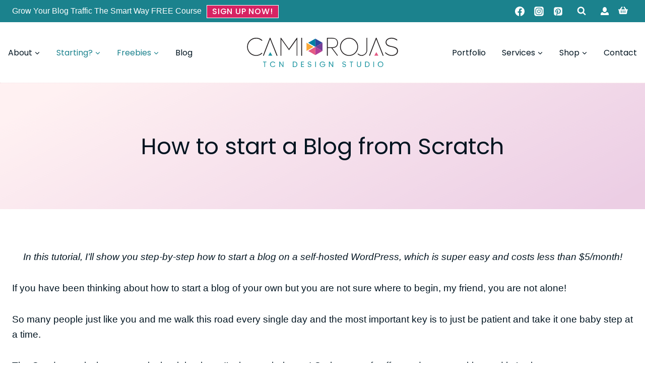

--- FILE ---
content_type: image/svg+xml
request_url: https://tcndesignstudio.com/wp-content/uploads/2023/04/TCN-Design-Studio-Main-SVG-Logo2.svg
body_size: 2891
content:
<?xml version="1.0" encoding="UTF-8"?>
<!-- Generator: Adobe Illustrator 24.0.0, SVG Export Plug-In . SVG Version: 6.00 Build 0)  -->
<svg xmlns="http://www.w3.org/2000/svg" xmlns:xlink="http://www.w3.org/1999/xlink" version="1.1" id="Layer_1" x="0px" y="0px" viewBox="0 0 350 70" style="enable-background:new 0 0 350 70;" xml:space="preserve">
<style type="text/css">
	.st0{fill:#2599A1;}
	.st1{fill:#2C479E;}
	.st2{fill:#763F98;}
	.st3{fill:#B43E97;}
	.st4{fill:#E45A83;}
	.st5{fill:#007FA4;}
	.st6{fill:#FAA735;}
	.st7{fill:#1F96A2;}
	.st8{fill:#231F20;}
</style>
<g>
	<polygon class="st0" points="180.9,32.5 180.9,32.5 180.9,32.5  "></polygon>
	<g>
		<polygon class="st1" points="158.4,22.2 174.9,12.6 174.9,12.6 158.4,3.1 158.4,22.2   "></polygon>
		<polygon class="st2" points="174.9,31.7 174.9,12.6 158.4,22.2   "></polygon>
		<polygon class="st3" points="158.4,22.2 158.4,22.2 158.4,41.2 174.9,31.7 174.9,31.7   "></polygon>
		<polygon class="st4" points="141.9,31.7 141.9,31.7 158.4,41.2 158.4,22.2   "></polygon>
		<polygon class="st5" points="158.4,3.1 141.9,12.6 141.9,12.6 158.4,22.2   "></polygon>
		<g>
			<polygon class="st6" points="154.2,22.2 138.1,12.8 138.1,31.5    "></polygon>
		</g>
	</g>
	<g>
		<path class="st7" d="M58.8,42.5c0,0,0,0.1,0,0.1c0,0.1-0.1,0.1-0.2,0.1l-8.9,0c-0.1,0-0.2-0.1-0.2-0.1c0,0,0-0.1,0-0.1    c0,0,0-0.1,0-0.1l4.4-7.7c0-0.1,0.1-0.1,0.2-0.1c0.1,0,0.2,0.1,0.2,0.1l4.5,7.7C58.8,42.4,58.8,42.5,58.8,42.5z"></path>
		<path class="st4" d="M304.3,42.5c0,0,0,0.1,0,0.1c0,0.1-0.1,0.1-0.2,0.1l-8.9,0c-0.1,0-0.2-0.1-0.2-0.1c0,0,0-0.1,0-0.1    c0,0,0-0.1,0-0.1l4.4-7.7c0-0.1,0.1-0.1,0.2-0.1c0.1,0,0.2,0.1,0.2,0.1l4.5,7.7C304.3,42.4,304.3,42.5,304.3,42.5z"></path>
		<path class="st8" d="M21.3,43c-2.9,0-5.6-0.6-8.2-1.6c-2.5-1.1-4.8-2.6-6.6-4.5C4.6,35,3.1,32.7,2,30.2c-1.1-2.5-1.6-5.3-1.6-8.2    s0.6-5.6,1.6-8.2c1.1-2.5,2.6-4.8,4.5-6.6c1.9-1.9,4.1-3.4,6.6-4.5c2.5-1.1,5.3-1.6,8.2-1.6c1.2,0,2.5,0.1,3.7,0.3    c1.3,0.2,2.5,0.6,3.7,1c1.2,0.4,2.4,1,3.5,1.6c1.1,0.6,2.1,1.4,3,2.3c0.2,0.2,0.4,0.5,0.4,0.7c0,0.3-0.1,0.5-0.3,0.7    C35,8,34.8,8.1,34.5,8.1c-0.2,0-0.5-0.1-0.6-0.3c-1-0.7-2-1.4-2.9-2c-1-0.6-1.9-1.1-2.9-1.5c-1-0.4-2.1-0.7-3.2-1    C23.8,3.1,22.6,3,21.3,3c-2.6,0-5.1,0.5-7.4,1.5c-2.3,1-4.3,2.4-6.1,4.1c-1.7,1.7-3.1,3.8-4.1,6.1c-1,2.3-1.5,4.8-1.5,7.4    s0.5,5.1,1.5,7.4c1,2.3,2.4,4.3,4.1,6.1c1.7,1.7,3.8,3.1,6.1,4.1c2.3,1,4.8,1.5,7.4,1.5c2.5,0,4.7-0.4,6.7-1.3c2-0.8,4-2,5.9-3.6    c0.2-0.2,0.4-0.3,0.7-0.3c0.2,0,0.5,0.1,0.7,0.3c0.2,0.2,0.3,0.5,0.3,0.7c0,0.2-0.1,0.5-0.4,0.7c-1.9,1.8-4.1,3.1-6.5,4    C26.3,42.5,23.8,43,21.3,43z"></path>
		<path class="st8" d="M69.6,43c-0.6,0-0.8-0.3-0.9-0.6l-15-37.8l-1.6,4.1l-0.8,2.2L39.2,42.3C39,42.7,38.7,43,38.3,43    c-0.1,0-0.2,0-0.2-0.1c-0.3-0.1-0.7-0.3-0.7-0.9c0,0,0-0.1,0.6-1.8c0.4-1.1,1-2.5,1.6-4.3c0.7-1.8,1.5-3.8,2.3-6.1    c0.9-2.3,1.8-4.6,2.7-7c0.9-2.4,1.8-4.8,2.8-7.1c0.9-2.4,1.7-4.5,2.5-6.5c0.7-2,1.4-3.6,1.9-4.9c0.5-1.3,0.8-2.2,1-2.6    c0.2-0.4,0.5-0.6,0.9-0.6c0.6,0,0.8,0.3,0.9,0.6c0.1,0.4,0.5,1.2,1,2.6c0.5,1.3,1.2,3,1.9,4.9c0.8,2,1.6,4.1,2.6,6.5    c1,2.4,1.9,4.7,2.9,7.1c1,2.4,1.9,4.8,2.8,7c0.9,2.3,1.7,4.3,2.4,6.1l1.7,4.3c0.7,1.7,0.7,1.7,0.7,1.8c0,0.2-0.1,0.5-0.3,0.7    C70.1,42.9,69.9,43,69.6,43z"></path>
		<path class="st8" d="M126.8,43c-0.2,0-0.5-0.1-0.7-0.3c-0.2-0.2-0.3-0.4-0.3-0.7V2c0-0.2,0.1-0.5,0.3-0.7c0.2-0.2,0.4-0.3,0.7-0.3    c0.2,0,0.5,0.1,0.7,0.2c0.2,0.2,0.3,0.4,0.3,0.7v40c0,0.3-0.1,0.5-0.3,0.7C127.3,42.9,127,43,126.8,43z"></path>
		<path class="st8" d="M236.5,43c-2.9,0-5.6-0.6-8.2-1.6c-2.5-1.1-4.8-2.6-6.6-4.5c-1.9-1.9-3.4-4.1-4.5-6.6    c-1.1-2.5-1.6-5.3-1.6-8.2s0.6-5.6,1.6-8.2c1.1-2.5,2.6-4.8,4.5-6.6c1.9-1.9,4.1-3.4,6.6-4.5c2.5-1.1,5.3-1.6,8.2-1.6    c2.9,0,5.6,0.6,8.2,1.6c2.5,1.1,4.8,2.6,6.6,4.5c1.9,1.9,3.4,4.1,4.5,6.6c1.1,2.5,1.6,5.3,1.6,8.2c0,2.9-0.6,5.6-1.6,8.2    c-1.1,2.5-2.6,4.8-4.5,6.6c-1.9,1.9-4.1,3.4-6.6,4.5C242.1,42.4,239.4,43,236.5,43z M236.5,3c-2.6,0-5.1,0.5-7.4,1.5    c-2.3,1-4.3,2.4-6.1,4.1c-1.7,1.7-3.1,3.8-4.1,6.1c-1,2.3-1.5,4.8-1.5,7.4c0,2.6,0.5,5.1,1.5,7.4c1,2.3,2.4,4.3,4.1,6.1    c1.7,1.7,3.8,3.1,6.1,4.1c2.3,1,4.8,1.5,7.4,1.5c2.6,0,5.1-0.5,7.4-1.5c2.3-1,4.3-2.4,6.1-4.1c1.7-1.7,3.1-3.8,4.1-6.1    c1-2.3,1.5-4.8,1.5-7.4S255,17,254,14.7c-1-2.3-2.4-4.3-4.1-6.1c-1.7-1.7-3.8-3.1-6.1-4.1C241.6,3.5,239.1,3,236.5,3z"></path>
		<path class="st8" d="M265.8,43c-1.7,0-3.4-0.3-5-1c-1.6-0.7-3-1.6-4.2-2.8c-0.2-0.2-0.3-0.4-0.3-0.6c0-0.2,0.1-0.4,0.3-0.7    c0.2-0.2,0.5-0.3,0.7-0.3c0.1,0,0.3,0.1,0.9,0.6c0.4,0.4,1,0.8,1.7,1.2c0.7,0.4,1.5,0.8,2.5,1.2c1,0.4,2.1,0.5,3.4,0.5    c1.5,0,3-0.3,4.3-0.9c1.3-0.6,2.5-1.4,3.5-2.4c1-1,1.8-2.2,2.4-3.5c0.6-1.3,0.9-2.8,0.9-4.3V2c0-0.2,0.1-0.5,0.3-0.7    c0.2-0.2,0.4-0.3,0.6-0.3c0.3,0,0.5,0.1,0.6,0.3c0.2,0.2,0.2,0.4,0.2,0.6v27.9c0,1.8-0.3,3.5-1,5c-0.7,1.6-1.6,3-2.8,4.1    c-1.2,1.2-2.6,2.1-4.1,2.8C269.3,42.6,267.6,43,265.8,43z"></path>
		<path class="st8" d="M335.6,43c-2.9,0-5.8-0.6-8.4-1.7c-2.6-1.1-5-2.7-7.1-4.7c-0.2-0.2-0.4-0.5-0.4-0.7c0-0.2,0.1-0.5,0.3-0.7    c0.2-0.2,0.4-0.3,0.7-0.3c0.2,0,0.4,0.1,0.6,0.3c2.1,1.8,4.4,3.2,6.6,4.3c2.3,1.1,4.9,1.6,7.7,1.6c1.4,0,2.9-0.2,4.3-0.6    c1.4-0.4,2.7-1,3.9-1.8c1.1-0.8,2.1-1.8,2.8-3c0.7-1.2,1-2.6,1-4.2c0-1.3-0.3-2.4-0.9-3.3c-0.6-0.9-1.4-1.7-2.4-2.4    c-1-0.7-2.1-1.2-3.4-1.7c-1.3-0.4-2.6-0.8-3.9-1.2c-1.3-0.3-2.6-0.6-3.9-0.9c-1.2-0.2-2.4-0.5-3.3-0.7c-1.2-0.3-2.3-0.7-3.3-1.3    c-1.1-0.5-2-1.2-2.8-2c-0.8-0.8-1.5-1.8-1.9-2.8c-0.5-1.1-0.7-2.3-0.7-3.6c0-1.8,0.4-3.4,1.2-4.7c0.8-1.3,1.9-2.4,3.2-3.3    c1.3-0.9,2.8-1.5,4.4-1.9c1.6-0.4,3.2-0.7,4.7-0.7c1,0,2.1,0.1,3.3,0.3c1.2,0.2,2.5,0.5,3.7,0.9c1.2,0.4,2.4,0.9,3.5,1.4    c1.1,0.6,2,1.2,2.7,1.9c0.1,0.1,0.2,0.2,0.3,0.3c0.1,0.1,0.1,0.2,0.1,0.5c0,0.2-0.1,0.5-0.3,0.7c-0.2,0.2-0.4,0.3-0.7,0.3    c-0.1,0-0.2,0-0.5-0.2c-0.2-0.1-0.4-0.2-0.6-0.4c-0.2-0.2-0.4-0.3-0.6-0.4c-0.2-0.1-0.3-0.2-0.4-0.3c-1.5-0.9-3.2-1.7-4.9-2.2    c-1.7-0.5-3.6-0.8-5.4-0.8c-1.3,0-2.7,0.2-4,0.5c-1.4,0.3-2.6,0.8-3.8,1.5c-1.1,0.7-2.1,1.6-2.8,2.6c-0.7,1.1-1.1,2.4-1.1,3.8    c0,1.6,0.4,3,1.1,4c0.7,1,1.7,1.9,3,2.6c1.2,0.7,2.7,1.2,4.2,1.6c1.6,0.4,3.2,0.8,4.9,1.2c1.6,0.4,3.3,0.8,4.9,1.2    c1.6,0.5,3,1.1,4.3,1.9c1.3,0.8,2.3,1.8,3.1,3c0.8,1.2,1.2,2.8,1.2,4.7c0,1.9-0.4,3.6-1.2,5c-0.8,1.4-1.9,2.6-3.3,3.5    c-1.3,0.9-2.9,1.6-4.5,2.1C339,42.7,337.3,43,335.6,43z"></path>
		<path class="st8" d="M186.3,43c-0.5,0-1-0.4-1-1V2c0-0.5,0.4-0.8,0.8-0.8h10.4c4.8,0,8.5,1.1,10.8,3.2c2.3,2.1,3.5,5,3.5,8.7    c0,3.7-1.1,6.6-3.4,8.6c-2.2,1.9-5.4,3-9.6,3.2c1.5,2,12.4,16.4,12.4,16.5c0.3,0.4,0.2,0.9-0.2,1.2c-0.2,0.1-0.3,0.2-0.5,0.2    c-0.3,0-0.5-0.1-0.7-0.4c0-0.1-12.2-16.4-13.1-17.5h-8.5V42C187.3,42.5,186.8,43,186.3,43z M196.3,23.1c8.6,0,12.7-3.3,12.7-10.1    c0-3.3-1-5.9-3-7.7c-1.8-1.7-4.6-2.3-9.5-2.3h-8.9c-0.2,0-0.4,0.2-0.4,0.4v19.7H196.3z"></path>
		<path class="st8" d="M315.3,42.9c-0.6,0-0.8-0.3-0.9-0.6l-15-37.8l-1.6,4.1l-0.8,2.2l-12.1,31.5c-0.2,0.4-0.5,0.6-0.9,0.6    c-0.1,0-0.2,0-0.2-0.1c-0.3-0.1-0.7-0.3-0.7-0.9c0,0,0-0.1,0.6-1.8c0.4-1.1,1-2.5,1.6-4.3c0.7-1.8,1.5-3.8,2.3-6.1    c0.9-2.3,1.8-4.6,2.7-7c0.9-2.4,1.8-4.8,2.8-7.1c0.9-2.4,1.7-4.5,2.5-6.5c0.7-2,1.4-3.6,1.9-4.9c0.5-1.3,0.8-2.2,1-2.6    c0.2-0.4,0.5-0.6,0.9-0.6c0.6,0,0.8,0.3,0.9,0.6c0.1,0.4,0.5,1.2,1,2.6c0.5,1.3,1.2,3,1.9,4.9c0.8,2,1.6,4.1,2.6,6.5    c1,2.4,1.9,4.7,2.9,7.1c1,2.4,1.9,4.8,2.8,7s1.7,4.3,2.4,6.1c0.7,1.8,1.3,3.2,1.7,4.3c0.7,1.7,0.7,1.7,0.7,1.8    c0,0.2-0.1,0.5-0.3,0.7C315.7,42.8,315.5,42.9,315.3,42.9z"></path>
		<path class="st8" d="M116.1,43c-0.3,0-0.5-0.1-0.6-0.3c-0.2-0.2-0.2-0.4-0.2-0.6V5L97.5,29.9l0,0l0,0l-0.1-0.1L79.7,5v37    c0,0.2-0.1,0.5-0.2,0.6C79.2,42.9,79,43,78.8,43c-0.2,0-0.5-0.1-0.7-0.3c-0.2-0.2-0.3-0.4-0.3-0.7V2.4c0-0.1-0.1-0.2-0.1-0.4    c0-0.3,0.1-0.5,0.3-0.6c0.2-0.2,0.4-0.2,0.7-0.2c0.3,0,0.5,0.1,0.7,0.4l17.9,25.2l17.9-25.2c0.2-0.2,0.4-0.4,0.7-0.4    c0.2,0,0.5,0.1,0.7,0.2c0.2,0.2,0.3,0.4,0.3,0.6c0,0.2,0,0.3-0.1,0.4v39.7c0,0.2-0.1,0.5-0.3,0.7C116.6,42.9,116.4,43,116.1,43z"></path>
	</g>
</g>
<g>
	<polygon class="st7" points="40.5,68.8 40.5,57.7 37.3,57.7 37.3,56.3 45.3,56.3 45.3,57.7 42.1,57.7 42.1,68.8  "></polygon>
	<path class="st7" d="M59.9,68.9c-1.8,0-3.3-0.6-4.5-1.8c-1.2-1.2-1.9-2.7-1.9-4.6c0-1.8,0.6-3.4,1.9-4.6c1.2-1.2,2.8-1.8,4.5-1.8   c1.3,0,2.4,0.3,3.4,0.9c1,0.6,1.8,1.4,2.3,2.6l0.1,0.3h-1.9l-0.1-0.1c-0.4-0.7-0.9-1.2-1.5-1.6c-0.7-0.4-1.4-0.6-2.3-0.6   c-1.4,0-2.5,0.5-3.4,1.4c-0.9,0.9-1.3,2.1-1.3,3.6s0.4,2.7,1.3,3.6c0.9,0.9,2,1.4,3.4,1.4c0.9,0,1.6-0.2,2.3-0.6   c0.7-0.4,1.2-0.9,1.5-1.6l0.1-0.1h1.9l-0.1,0.3c-0.5,1.1-1.3,2-2.3,2.6C62.3,68.6,61.2,68.9,59.9,68.9z"></path>
	<polygon class="st7" points="83.1,68.8 76.6,59.1 76.6,68.8 74.9,68.8 74.9,56.3 76.5,56.3 83,66 83,56.3 84.6,56.3 84.6,68.8  "></polygon>
	<path class="st7" d="M106.3,68.8V56.3h3.9c2,0,3.6,0.6,4.8,1.7c1.1,1.1,1.7,2.7,1.7,4.7c0,2-0.6,3.5-1.7,4.6   c-1.1,1.1-2.7,1.6-4.8,1.6H106.3z M110.2,67.5c1.6,0,2.8-0.4,3.6-1.3c0.8-0.8,1.2-2.1,1.2-3.6c0-1.5-0.4-2.7-1.2-3.6   c-0.8-0.8-2-1.3-3.6-1.3h-2.3v9.7H110.2z"></path>
	<polygon class="st7" points="125.4,68.8 125.4,56.3 132,56.3 132,57.7 127.1,57.7 127.1,61.8 131.5,61.8 131.5,63.2 127.1,63.2    127.1,67.4 132,67.4 132,68.8  "></polygon>
	<path class="st7" d="M145.1,68.9c-1.2,0-2.3-0.3-3.1-0.8c-0.8-0.6-1.2-1.4-1.2-2.3v-0.2h1.7l0,0.2c0,0.5,0.3,0.9,0.7,1.3   c0.4,0.3,1,0.5,1.8,0.5c0.8,0,1.5-0.2,1.9-0.6c0.5-0.4,0.7-0.9,0.7-1.5c0-0.6-0.2-1-0.6-1.3c-0.4-0.3-1-0.5-1.6-0.7   c-0.7-0.1-1.3-0.3-2-0.5c-0.7-0.2-1.3-0.5-1.8-1.1c-0.5-0.5-0.8-1.3-0.8-2.3c0-1,0.4-1.8,1.1-2.5c0.7-0.6,1.7-1,2.9-1   c1.2,0,2.1,0.3,2.8,0.8c0.7,0.6,1.1,1.3,1.3,2.2l0,0.2h-1.8l0-0.2c0-0.4-0.3-0.8-0.7-1.2c-0.4-0.3-1-0.5-1.7-0.5   c-0.7,0-1.3,0.2-1.8,0.5c-0.4,0.4-0.6,0.9-0.6,1.5c0,0.4,0.1,0.8,0.3,1.1c0.2,0.3,0.5,0.5,0.9,0.6c0.4,0.1,0.8,0.3,1.3,0.4   c0.5,0.1,1,0.2,1.5,0.4c0.5,0.1,1,0.3,1.4,0.5c0.4,0.2,0.8,0.6,1.1,1c0.3,0.5,0.4,1,0.4,1.7c0,1-0.4,1.8-1.1,2.6   C147.4,68.6,146.3,68.9,145.1,68.9z"></path>
	<rect x="158.2" y="56.3" class="st7" width="1.6" height="12.6"></rect>
	<path class="st7" d="M174.9,68.9c-1.7,0-3.2-0.6-4.5-1.8c-1.2-1.2-1.9-2.7-1.9-4.6c0-1.8,0.6-3.4,1.9-4.6c1.2-1.2,2.8-1.8,4.5-1.8   c1.3,0,2.4,0.3,3.4,0.9c1,0.6,1.8,1.4,2.3,2.6l0.1,0.3h-1.9l-0.1-0.1c-0.4-0.7-0.9-1.2-1.5-1.6c-0.7-0.4-1.4-0.6-2.3-0.6   c-1.4,0-2.5,0.5-3.4,1.4c-0.9,0.9-1.3,2.1-1.3,3.6s0.4,2.7,1.3,3.6c0.9,0.9,2,1.4,3.4,1.4c1.3,0,2.4-0.4,3.3-1.2   c0.8-0.7,1.3-1.8,1.4-3h-5.4v-1.4h7.2v1.2c-0.2,1.8-0.9,3.2-2,4.2C178.1,68.4,176.6,68.9,174.9,68.9z"></path>
	<polygon class="st7" points="198.1,68.8 191.6,59.1 191.6,68.8 190,68.8 190,56.3 191.5,56.3 198,66 198,56.3 199.7,56.3    199.7,68.8  "></polygon>
	<path class="st7" d="M225.3,68.9c-1.2,0-2.3-0.3-3.1-0.8c-0.8-0.6-1.2-1.4-1.2-2.3v-0.2h1.7l0,0.2c0,0.5,0.3,0.9,0.7,1.3   c0.4,0.3,1,0.5,1.8,0.5c0.8,0,1.5-0.2,1.9-0.6c0.5-0.4,0.7-0.9,0.7-1.5c0-0.6-0.2-1-0.6-1.3c-0.4-0.3-1-0.5-1.6-0.7   c-0.7-0.1-1.3-0.3-2-0.5c-0.7-0.2-1.3-0.5-1.8-1.1c-0.5-0.5-0.8-1.3-0.8-2.3c0-1,0.4-1.8,1.1-2.5c0.7-0.6,1.7-1,2.9-1   c1.2,0,2.1,0.3,2.8,0.8c0.7,0.6,1.1,1.3,1.3,2.2l0,0.2h-1.8l0-0.2c0-0.4-0.3-0.8-0.7-1.2c-0.4-0.3-1-0.5-1.7-0.5   c-0.7,0-1.3,0.2-1.8,0.5c-0.4,0.4-0.6,0.9-0.6,1.5c0,0.4,0.1,0.8,0.3,1.1c0.2,0.3,0.5,0.5,0.9,0.6c0.4,0.1,0.8,0.3,1.3,0.4   c0.5,0.1,1,0.2,1.5,0.4c0.5,0.1,1,0.3,1.4,0.5c0.4,0.2,0.8,0.6,1.1,1c0.3,0.5,0.4,1,0.4,1.7c0,1-0.4,1.8-1.1,2.6   C227.6,68.6,226.6,68.9,225.3,68.9z"></path>
	<polygon class="st7" points="241.2,68.8 241.2,57.7 238,57.7 238,56.3 246,56.3 246,57.7 242.8,57.7 242.8,68.8  "></polygon>
	<path class="st7" d="M259.6,68.9c-1.4,0-2.5-0.4-3.4-1.1c-0.9-0.7-1.3-1.9-1.3-3.3v-8.3h1.6v8.3c0,1,0.3,1.8,0.8,2.3   c0.5,0.5,1.3,0.7,2.3,0.7c1,0,1.7-0.2,2.2-0.7c0.5-0.5,0.8-1.2,0.8-2.3v-8.3h1.6v8.3c0,1.4-0.4,2.6-1.3,3.3   C262.1,68.6,260.9,68.9,259.6,68.9z"></path>
	<path class="st7" d="M273.5,68.8V56.3h3.9c2,0,3.6,0.6,4.8,1.7c1.1,1.1,1.7,2.7,1.7,4.7c0,2-0.6,3.5-1.7,4.6   c-1.1,1.1-2.7,1.6-4.8,1.6H273.5z M277.5,67.5c1.6,0,2.8-0.4,3.6-1.3c0.8-0.8,1.2-2.1,1.2-3.6c0-1.5-0.4-2.7-1.2-3.6   c-0.8-0.8-2-1.3-3.6-1.3h-2.3v9.7H277.5z"></path>
	<rect x="292.7" y="56.3" class="st7" width="1.6" height="12.6"></rect>
	<path class="st7" d="M309.4,68.9c-1.8,0-3.3-0.6-4.6-1.8c-1.2-1.2-1.9-2.8-1.9-4.6c0-1.8,0.6-3.4,1.9-4.6c1.2-1.2,2.8-1.8,4.6-1.8   c1.8,0,3.3,0.6,4.5,1.8c1.2,1.2,1.8,2.8,1.8,4.6c0,1.8-0.6,3.4-1.8,4.6C312.7,68.3,311.2,68.9,309.4,68.9z M309.4,57.6   c-1.4,0-2.5,0.5-3.4,1.4c-0.9,0.9-1.3,2.1-1.3,3.6s0.5,2.7,1.3,3.6c0.9,0.9,2,1.4,3.4,1.4s2.5-0.5,3.4-1.4c0.9-0.9,1.3-2.1,1.3-3.6   s-0.4-2.7-1.3-3.6C311.9,58.1,310.8,57.6,309.4,57.6z"></path>
</g>
</svg>
